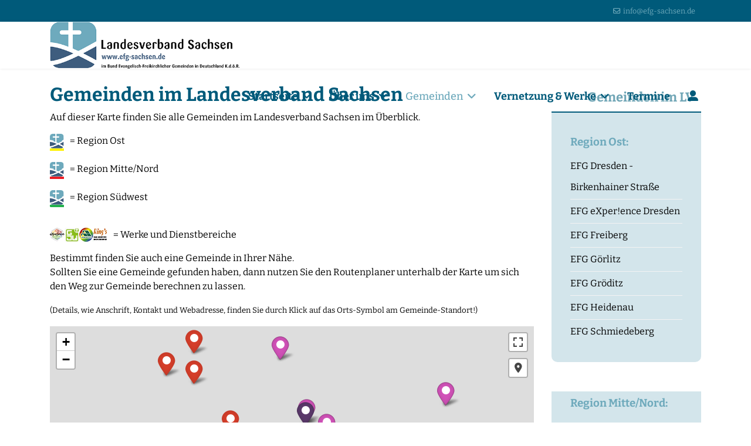

--- FILE ---
content_type: text/html; charset=utf-8
request_url: https://efg-sachsen.de/gemeinden
body_size: 16821
content:

<!doctype html>
<html lang="de-de" dir="ltr">
	<head>
		
		<meta name="viewport" content="width=device-width, initial-scale=1, shrink-to-fit=no">
		<meta charset="utf-8">
	<meta name="generator" content="Joomla! - Open Source Content Management">
	<title>Landesverband Sachsen – Gemeinden</title>
	<link href="/images/logo/logo.png" rel="icon" type="image/png">
	<link href="https://efg-sachsen.de/component/finder/search?format=opensearch&amp;Itemid=101" rel="search" title="OpenSearch Landesverband Sachsen" type="application/opensearchdescription+xml">
<link href="/media/com_phocamaps/css/phocamaps.css?01f5f5" rel="stylesheet">
	<link href="/media/vendor/awesomplete/css/awesomplete.css?1.1.7" rel="stylesheet">
	<link href="/media/vendor/joomla-custom-elements/css/joomla-alert.min.css?0.4.1" rel="stylesheet">
	<link href="/plugins/system/gdpr/assets/css/cookieconsent.min.css?01f5f5" rel="stylesheet">
	<link href="/plugins/system/gdpr/assets/css/cookieconsent.xtd.min.css?01f5f5" rel="stylesheet">
	<link href="/plugins/system/gdpr/assets/css/jquery.fancybox.min.css?01f5f5" rel="stylesheet">
	<link href="/media/com_phocamaps/js/leaflet/leaflet.css" rel="stylesheet">
	<link href="/media/com_phocamaps/js/leaflet-awesome/leaflet.awesome-markers.css" rel="stylesheet">
	<link href="/media/com_phocamaps/js/leaflet-fullscreen/leaflet.fullscreen.css" rel="stylesheet">
	<link href="/media/com_phocamaps/js/leaflet-control-locate/L.Control.Locate.css" rel="stylesheet">
	<link href="/media/com_phocamaps/js/leaflet-control-locate/font-awesome.min.css" rel="stylesheet">
	<link href="/media/com_phocamaps/js/leaflet-search/leaflet-search.css" rel="stylesheet">
	<link href="/media/plg_system_jcemediabox/css/jcemediabox.min.css?7d30aa8b30a57b85d658fcd54426884a" rel="stylesheet">
	<link href="/media/plg_system_jcepro/site/css/content.min.css?86aa0286b6232c4a5b58f892ce080277" rel="stylesheet">
	<link href="/templates/shaper_helixultimate/css/bootstrap.min.css" rel="stylesheet">
	<link href="/plugins/system/helixultimate/assets/css/system-j4.min.css" rel="stylesheet">
	<link href="/media/system/css/joomla-fontawesome.min.css?01f5f5" rel="stylesheet">
	<link href="/templates/shaper_helixultimate/css/template.css" rel="stylesheet">
	<link href="/templates/shaper_helixultimate/css/presets/default.css" rel="stylesheet">
	<style>div.cc-window.cc-floating{max-width:32em}@media(max-width: 639px){div.cc-window.cc-floating:not(.cc-center){max-width: none}}div.cc-window, span.cc-cookie-settings-toggler, span.cc-cookie-domains-toggler{font-size:16px}div.cc-revoke{font-size:16px}div.cc-settings-label,span.cc-cookie-settings-toggle{font-size:14px}div.cc-window.cc-banner{padding:1em 1.8em}div.cc-window.cc-floating{padding:2em 1.8em}input.cc-cookie-checkbox+span:before, input.cc-cookie-checkbox+span:after{border-radius:8px}div.cc-center,div.cc-floating,div.cc-checkbox-container,div.gdpr-fancybox-container div.fancybox-content,ul.cc-cookie-category-list li,fieldset.cc-service-list-title legend{border-radius:4px}div.cc-window a.cc-btn,span.cc-cookie-settings-toggle{border-radius:2px}</style>
	<style>a.cc-btn.cc-dismiss{display:none}</style>
	<style>label.gdpr_privacy_policy_consent_date{display:inline-block;margin:0 5px;font-size:12px;color:#6c757d;cursor:auto}</style>
	<style>h1{font-family: 'Arial', sans-serif;font-weight: 700;color: #005a7a;line-height: 1;text-decoration: none;}
</style>
	<style>h2{font-family: 'Arial', sans-serif;font-weight: 700;color: #005a7a;text-decoration: none;}
</style>
	<style>h3{font-family: 'Arial', sans-serif;text-decoration: none;}
</style>
	<style>h4{font-family: 'Arial', sans-serif;text-decoration: none;}
</style>
	<style>h5{font-family: 'Arial', sans-serif;text-decoration: none;}
</style>
	<style>h6{font-family: 'Arial', sans-serif;text-decoration: none;}
</style>
	<style>.logo-image {height:80px;}.logo-image-phone {height:80px;}</style>
	<style>@media(max-width: 992px) {.logo-image {height: 36px;}.logo-image-phone {height: 36px;}}</style>
	<style>@media(max-width: 576px) {.logo-image {height: 36px;}.logo-image-phone {height: 36px;}}</style>
	<style>#sp-main-body{ padding:0px;margin:25px 0px 0px 0px; }</style>
	<style>#sp-bottom{ padding:25px 0px 0px 0px; }</style>
	<style>#sp-footer{ margin:25px 0px 0px 0px; }</style>
<script src="/media/vendor/jquery/js/jquery.min.js?3.7.1"></script>
	<script src="/media/legacy/js/jquery-noconflict.min.js?504da4"></script>
	<script type="application/json" class="joomla-script-options new">{"data":{"breakpoints":{"tablet":991,"mobile":480},"header":{"stickyOffset":"100"}},"joomla.jtext":{"MOD_FINDER_SEARCH_VALUE":"Suche &hellip;","COM_FINDER_SEARCH_FORM_LIST_LABEL":"Search Results","JLIB_JS_AJAX_ERROR_OTHER":"Beim Abrufen von JSON-Daten wurde ein HTTP-Statuscode %s zurückgegeben.","JLIB_JS_AJAX_ERROR_PARSE":"Ein Parsing-Fehler trat bei der Verarbeitung der folgenden JSON-Daten auf:<br><code style='color:inherit;white-space:pre-wrap;padding:0;margin:0;border:0;background:inherit;'>%s<\/code>","ERROR":"Fehler","MESSAGE":"Nachricht","NOTICE":"Hinweis","WARNING":"Warnung","JCLOSE":"Schließen","JOK":"OK","JOPEN":"Öffnen"},"finder-search":{"url":"\/component\/finder\/?task=suggestions.suggest&format=json&tmpl=component&Itemid=101"},"system.paths":{"root":"","rootFull":"https:\/\/efg-sachsen.de\/","base":"","baseFull":"https:\/\/efg-sachsen.de\/"},"csrf.token":"29bc7fb7d40c9acd4d29b706415742c7"}</script>
	<script src="/media/system/js/core.min.js?a3d8f8"></script>
	<script src="/media/vendor/bootstrap/js/alert.min.js?5.3.8" type="module"></script>
	<script src="/media/vendor/bootstrap/js/button.min.js?5.3.8" type="module"></script>
	<script src="/media/vendor/bootstrap/js/carousel.min.js?5.3.8" type="module"></script>
	<script src="/media/vendor/bootstrap/js/collapse.min.js?5.3.8" type="module"></script>
	<script src="/media/vendor/bootstrap/js/dropdown.min.js?5.3.8" type="module"></script>
	<script src="/media/vendor/bootstrap/js/modal.min.js?5.3.8" type="module"></script>
	<script src="/media/vendor/bootstrap/js/offcanvas.min.js?5.3.8" type="module"></script>
	<script src="/media/vendor/bootstrap/js/popover.min.js?5.3.8" type="module"></script>
	<script src="/media/vendor/bootstrap/js/scrollspy.min.js?5.3.8" type="module"></script>
	<script src="/media/vendor/bootstrap/js/tab.min.js?5.3.8" type="module"></script>
	<script src="/media/vendor/bootstrap/js/toast.min.js?5.3.8" type="module"></script>
	<script src="/media/system/js/showon.min.js?e51227" type="module"></script>
	<script src="/media/vendor/awesomplete/js/awesomplete.min.js?1.1.7" defer></script>
	<script src="/media/com_finder/js/finder.min.js?755761" type="module"></script>
	<script src="/media/mod_menu/js/menu.min.js?01f5f5" type="module"></script>
	<script src="/media/system/js/messages.min.js?9a4811" type="module"></script>
	<script src="/plugins/system/gdpr/assets/js/jquery.fancybox.min.js?01f5f5" defer></script>
	<script src="/plugins/system/gdpr/assets/js/cookieconsent.min.js?01f5f5" defer></script>
	<script src="/plugins/system/gdpr/assets/js/init.js?01f5f5" defer></script>
	<script src="/media/com_phocamaps/js/leaflet/leaflet.js"></script>
	<script src="/media/com_phocamaps/js/leaflet-awesome/leaflet.awesome-markers.js"></script>
	<script src="/media/com_phocamaps/js/leaflet-fullscreen/Leaflet.fullscreen.js"></script>
	<script src="/media/com_phocamaps/js/leaflet-control-locate/L.Control.Locate.min.js"></script>
	<script src="/media/com_phocamaps/js/leaflet-omnivore/leaflet-omnivore.js"></script>
	<script src="/media/com_phocamaps/js/leaflet-search/leaflet-search.min.js"></script>
	<script src="/media/com_phocamaps/js/administrator/coordinates.js"></script>
	<script src="/media/plg_system_jcemediabox/js/jcemediabox.min.js?7d30aa8b30a57b85d658fcd54426884a"></script>
	<script src="/templates/shaper_helixultimate/js/main.js"></script>
	<script>var gdprConfigurationOptions = { complianceType: 'opt-out',
																			  cookieConsentLifetime: 180,
																			  cookieConsentSamesitePolicy: 'None',
																			  cookieConsentSecure: 0,
																			  cookieJoomlaSettings: 0,
																			  cookieConsentDomain: '',
																			  cookieConsentPath: '/',
																			  disableFirstReload: 1,
																	  		  blockJoomlaSessionCookie: 0,
																			  blockExternalCookiesDomains: 1,
																			  externalAdvancedBlockingModeCustomAttribute: '',
																			  allowedCookies: '',
																			  blockCookieDefine: 0,
																			  autoAcceptOnNextPage: 0,
																			  revokable: 1,
																			  lawByCountry: 0,
																			  checkboxLawByCountry: 1,
																			  blockPrivacyPolicy: 0,
																			  cacheGeolocationCountry: 0,
																			  countryAcceptReloadTimeout: 1000,
																			  usaCCPARegions: null,
																			  countryEnableReload: 1,
																			  customHasLawCountries: [""],
																			  dismissOnScroll: 10,
																			  dismissOnTimeout: 5,
																			  containerSelector: 'html',
																			  hideOnMobileDevices: 480,
																			  autoFloatingOnMobile: 1,
																			  autoFloatingOnMobileThreshold: 1024,
																			  autoRedirectOnDecline: 0,
																			  autoRedirectOnDeclineLink: '',
																			  showReloadMsg: 0,
																			  showReloadMsgText: 'Applying preferences and reloading the page...',
																			  showConsentID: 0,
																			  defaultClosedToolbar: 0,
																			  toolbarLayout: 'basic-close',
																			  toolbarTheme: 'block',
																			  toolbarButtonsTheme: 'allow_first',
																			  revocableToolbarTheme: 'basic',
																			  toolbarPosition: 'center',
																			  toolbarCenterTheme: 'extended',
																			  revokePosition: 'revoke-bottom',
																			  toolbarPositionmentType: 1,
																			  positionCenterSimpleBackdrop: 1,
																			  positionCenterBlurEffect: 0,
																			  positionCenterBlurEffectAlwaysFirstVisit: 0,
																			  preventPageScrolling: 1,
																			  popupEffect: 'flip',
																			  popupBackground: '#eaeaea',
																			  popupText: '#005a7a',
																			  popupLink: '#005a7a',
																			  buttonBackground: '#19a319',
																			  buttonBorder: '#005a7a',
																			  buttonText: '#ffffff',
																			  highlightOpacity: '100',
																			  highlightBackground: '#6faabc',
																			  highlightBorder: '#005a7a',
																			  highlightText: '#ffffff',
																			  highlightDismissBackground: '#6faabc',
																		  	  highlightDismissBorder: '#005a7a',
																		 	  highlightDismissText: '#000000',
																			  autocenterRevokableButton: 0,
																			  hideRevokableButton: 0,
																			  hideRevokableButtonOnscroll: 0,
																			  customRevokableButton: 0,
																			  customRevokableButtonAction: 2,
																			  headerText: '<p>Auf dieser Seite werden Cookies benutzt</p>',
																			  messageText: '<img src=\"/images/logo/logo.png\" alt=\"logo\" width=\"232\" height=\"60\" style=\"margin-bottom: 10px;\" />   Wir nutzen auf unserer Website Cookies und externe Inhalte.   <br /><br />   Wenn Sie unter 16 Jahre alt sind und Ihre Zustimmung zu freiwilligen Diensten geben möchten, müssen Sie Ihre Erziehungsberechtigten um Erlaubnis bitten. Wir verwenden Cookies und andere Technologien auf unserer Website.   <br /><br />   Personenbezogene Daten können verarbeitet werden (z. B. IP-Adressen), z. B. für personalisierte Anzeigen und Inhalte oder Anzeigen- und Inhaltsmessung. Weitere Informationen über die Verwendung Ihrer Daten finden Sie in unserer Datenschutzerklärung. Sie können Ihre Auswahl jederzeit unter Einstellungen widerrufen oder anpassen.   <br class=\"_brlbs-paragraph _brlbs-text-description\" />',
																			  denyMessageEnabled: 1, 
																			  denyMessage: 'Okay, du möchtest keine Cookies!   Hinweis:   Ohne Kekse (Cookies) kannst du die Anmeldefunktion nicht nutzen.   Bitte akzeptiere die esentielen Cookies die wir für die Anmeldefunktion benötigen.   Dann kommst du auch in den vollen Genuss der Webseite.   Es kann seine, dass einige Inhalte der Webseite nicht richtig funktionieren. Sie können ihre Datenschutzeinstellungen jederzeit über die Datenschutz-Einstellungen am Bildschirmrand ändern.   &nbsp;',
																			  placeholderBlockedResources: 1, 
																			  placeholderBlockedResourcesAction: 'acceptall',
																	  		  placeholderBlockedResourcesText: 'Um diesen Inhalt zu sehen, müssen Sie Cookies akzeptieren und die Seite neu laden. Dazu bitte auf dieses Feld klicken.',
																			  placeholderIndividualBlockedResourcesText: 'Um Inhalte von {domain} zu sehen, müssen Sie Cookies akzeptieren und die Seite neu laden. Dazu bitte auf dieses Feld klicken.',
																			  placeholderIndividualBlockedResourcesAction: 1,
																			  placeholderOnpageUnlock: 1,
																			  scriptsOnpageUnlock: 1,
																			  autoDetectYoutubePoster: 0,
																			  autoDetectYoutubePosterApikey: 'AIzaSyAV_WIyYrUkFV1H8OKFYG8wIK8wVH9c82U',
																			  dismissText: 'Schliessen',
																			  allowText: 'Nur notwendige Cookies erlauben',
																			  denyText: 'Cookies Ablehnen',
																			  cookiePolicyLinkText: 'Impressum',
																			  cookiePolicyLink: '/impressum',
																			  cookiePolicyRevocableTabText: 'Datenschutz Einstellungen',
																			  cookiePolicyRevocableTabIcon: 'text',
																			  cookiePolicyRevocableTabIconCustom: '',
																			  privacyPolicyLinkText: 'Datenschutzerklärung',
																			  privacyPolicyLink: '/datenschutzerklaerung',
																			  googleCMPTemplate: 0,
																			  enableGdprBulkConsent: 0,
																			  displayBulkConsentDomains: 0,
																			  bulkConsentDomains: [""],
																			  enableCustomScriptExecGeneric: 0,
																			  customScriptExecGeneric: '',
																			  categoriesCheckboxTemplate: 'cc-checkboxes-filled',
																			  toggleCookieSettings: 0,
																			  toggleCookieSettingsLinkedView: 0,
																			  toggleCookieSettingsButtonsArea: 0,
 																			  toggleCookieSettingsLinkedViewSefLink: '/component/gdpr/',
																	  		  toggleCookieSettingsText: '<span class="cc-cookie-settings-toggle">Settings <span class="cc-cookie-settings-toggler">&#x25EE</span></span>',
																			  toggleCookieSettingsButtonBackground: '#ffffff',
																			  toggleCookieSettingsButtonBorder: '#6faabc',
																			  toggleCookieSettingsButtonText: '#ffffff',
																			  showLinks: 1,
																			  blankLinks: '_blank',
																			  autoOpenPrivacyPolicy: 0,
																			  openAlwaysDeclined: 0,
																			  cookieSettingsLabel: 'Datenschutzeinstellungen:',
															  				  cookieSettingsDesc: 'Choose which kind of cookies you want to disable by clicking on the checkboxes. Click on a category name for more informations about used cookies.',
																			  cookieCategory1Enable: 1,
																			  cookieCategory1Name: 'Notwendig',
																			  cookieCategory1Locked: 0,
																			  cookieCategory2Enable: 1,
																			  cookieCategory2Name: 'Externe Medien',
																			  cookieCategory2Locked: 0,
																			  cookieCategory3Enable: 0,
																			  cookieCategory3Name: 'Statistics',
																			  cookieCategory3Locked: 0,
																			  cookieCategory4Enable: 0,
																			  cookieCategory4Name: 'Marketing',
																			  cookieCategory4Locked: 0,
																			  cookieCategoriesDescriptions: {categoryReadMore: 'Weitere Einstellungen',cat1:'<p>Notwendige Cookies werden für grundlegende Funktionen der Website benötigt.</p>',cat2:'<p>Externe Inhalte werden standardmäßig blockiert. Wenn Cookies von externen Medien akzeptiert werden, bedarf der Zugriff auf diese Inhalte keiner manuellen Zustimmung mehr.</p>',cat3:'<p>Statistic cookies help website owners to understand how visitors interact with websites by collecting and reporting information anonymously.</p>',cat4:'<p>Marketing cookies are used to track visitors across websites. The intention is to display ads that are relevant and engaging for the individual user and thereby more valuable for publishers and third party advertisers.</p>'},
																			  alwaysReloadAfterCategoriesChange: 0,
																			  preserveLockedCategories: 0,
																			  declineButtonBehavior: 'hard',
																			  blockCheckedCategoriesByDefault: 0,
																			  reloadOnfirstDeclineall: 0,
																			  trackExistingCheckboxSelectors: '',
															  		  		  trackExistingCheckboxConsentLogsFormfields: 'name,email,subject,message',
																			  allowallShowbutton: 1,
																			  allowallText: 'Alle Cookies akzeptieren',
																			  allowallButtonBackground: '#6faabc',
																			  allowallButtonBorder: '#005a7a',
																			  allowallButtonText: '#ffffff',
																			  allowallButtonTimingAjax: 'slow',
																			  includeAcceptButton: 0,
																			  includeDenyButton: 0,
																			  trackConsentDate: 0,
																			  execCustomScriptsOnce: 1,
																			  optoutIndividualResources: 1,
																			  blockIndividualResourcesServerside: 1,
																			  disableSwitchersOptoutCategory: 1,
																			  autoAcceptCategories: 0,
																			  allowallIndividualResources: 1,
																			  blockLocalStorage: 1,
																			  blockSessionStorage: 1,
																			  externalAdvancedBlockingModeTags: 'iframe,script,img,source,link',
																			  enableCustomScriptExecCategory1: 0,
																			  customScriptExecCategory1: '',
																			  enableCustomScriptExecCategory2: 0,
																			  customScriptExecCategory2: '',
																			  enableCustomScriptExecCategory3: 0,
																			  customScriptExecCategory3: '',
																			  enableCustomScriptExecCategory4: 0,
																			  customScriptExecCategory4: '',
																			  enableCustomDeclineScriptExecCategory1: 0,
																			  customScriptDeclineExecCategory1: '',
																			  enableCustomDeclineScriptExecCategory2: 0,
																			  customScriptDeclineExecCategory2: '',
																			  enableCustomDeclineScriptExecCategory3: 0,
																			  customScriptDeclineExecCategory3: '',
																			  enableCustomDeclineScriptExecCategory4: 0,
																			  customScriptDeclineExecCategory4: '',
																			  enableCMPPreferences: 0,
																			  enableGTMEventsPreferences: 0,
																			  enableCMPStatistics: 0,
																			  enableGTMEventsStatistics: 0,
																			  enableCMPAds: 0,
																			  enableUETAds: 0,
																			  enableGTMEventsAds: 0,
																			  enableClarityAnalytics: 0,
                                                                              enableClarityAds: 0,
																			  debugMode: 0
																		};var gdpr_ajax_livesite='https://efg-sachsen.de/';var gdpr_enable_log_cookie_consent=1;</script>
	<script>var gdprUseCookieCategories=1;var gdpr_ajaxendpoint_cookie_category_desc='https://efg-sachsen.de/index.php?option=com_gdpr&task=user.getCookieCategoryDescription&format=raw';</script>
	<script>var gdprCookieCategoryDisabled2=1;</script>
	<script>var gdprCookieCategoryDisabled3=1;</script>
	<script>var gdprCookieCategoryDisabled4=1;</script>
	<script>var gdprJSessCook='7ab4b4e373b51ecd47d9ded53db2562b';var gdprJSessVal='7962c9d0f09edea166729fc2b7f0c324';var gdprJAdminSessCook='25a69c64ea92c7f4046a49360a48d758';var gdprPropagateCategoriesSession=1;var gdprAlwaysPropagateCategoriesSession=1;var gdprAlwaysCheckCategoriesSession=0;</script>
	<script>var gdprFancyboxWidth=800;var gdprFancyboxHeight=700;var gdprCloseText='Schließen';</script>
	<script>var gdprUseFancyboxLinks=1;</script>
	<script>jQuery(document).ready(function() {
var mapphocaMap6978a4e487d38 = L.map("phocaMap6978a4e487d38", {zoomControl: false,}).setView([50.992671, 13.553583], 8);
new L.Control.Zoom({ zoomInTitle: 'Zoom=Größer', zoomOutTitle: 'Zoom=Kleiner' }).addTo(mapphocaMap6978a4e487d38);
L.tileLayer('https://{s}.tile.openstreetmap.de/tiles/osmde/{z}/{x}/{y}.png', {
	maxZoom: 18,
	attribution: '&copy; <a href="https://0098b4e398bee5eda73edb4b19b347fd-gdprlock/copyright" target="_blank">OpenStreetMap</a>'
}).addTo(mapphocaMap6978a4e487d38);
var marker6978a4e487d38m462 = L.marker([50.754883, 12.631185200000004])
.addTo(mapphocaMap6978a4e487d38);
;
marker6978a4e487d38m462.bindPopup('<div class="pmMarkerTitle">EFG Lichtenstein</div><div><p>Am Grünen Winkel 6<br />09350 Lichtenstein<br />Tel.: 037204/929047<br />Telefon: +49 1522 7726746<br /> Mail:&nbsp; <a href=\"mailto:gemeindeleiter&#64;efg-lichtenstein.de\">gemeindeleiter&#64;efg-lichtenstein.de</a><br />Web: <a href=\"http://www.efg-lichtenstein.de\">www.efg-lichtenstein.de</a></p></div>');
var icon6978a4e487d38m462 = new L.AwesomeMarkers.icon({
   icon: "circle",
   markerColor: "red",
   iconColor: "#ffffff",
   prefix: "fa",
   spin: 0,
   extraClasses: "",
})
 marker6978a4e487d38m462.setIcon(icon6978a4e487d38m462);
var marker6978a4e487d38m464 = L.marker([51.4570593, 12.633949700000016])
.addTo(mapphocaMap6978a4e487d38);
;
marker6978a4e487d38m464.bindPopup('<div class="pmMarkerTitle">EFG Eilenburg</div><div><p><strong>Postadresse:</strong><br /> Bahnhofstr. 3<br />04838 Eilenburg<br /><br /><strong>Friedenskirche Eilenburg</strong><br />Schreckerstr. 35<br />04838 Eilenburg<br />Web: <a href=\"http://friedenskirche-eilenburg.de/\">http://friedenskirche-eilenburg.de/</a><br /><br /><strong>Joachim Koppatz (Gemeindeleitung)</strong>:<br />Tel.: 03423/753387<br />Fax: 03423/753387<br />E-Mail: <a href=\"mailto:joachim.koppatz&#64;online.de\">joachim.koppatz&#64;online.de</a></p></div>');
var icon6978a4e487d38m464 = new L.AwesomeMarkers.icon({
   icon: "circle",
   markerColor: "red",
   iconColor: "#ffffff",
   prefix: "fa",
   spin: 0,
   extraClasses: "",
})
 marker6978a4e487d38m464.setIcon(icon6978a4e487d38m464);
var marker6978a4e487d38m465 = L.marker([50.82394, 12.535959999999932])
.addTo(mapphocaMap6978a4e487d38);
;
marker6978a4e487d38m465.bindPopup('<div class="pmMarkerTitle">EFG Glauchau</div><div><p>Mauerstraße 17<br />08371 Glauchau<br />Tel.: 03763/3280<br />Mail: <a href=\"mailto:info&#64;baptisten-glauchau.de\">info&#64;baptisten-glauchau.de</a> <br />Web: <a href=\"http://www.baptisten-glauchau.de\" target=\"_blank\" rel=\"noopener\">www.baptisten-glauchau.de</a></p></div>');
var icon6978a4e487d38m465 = new L.AwesomeMarkers.icon({
   icon: "circle",
   markerColor: "red",
   iconColor: "#ffffff",
   prefix: "fa",
   spin: 0,
   extraClasses: "",
})
 marker6978a4e487d38m465.setIcon(icon6978a4e487d38m465);
var marker6978a4e487d38m466 = L.marker([50.84697, 12.471940000000018])
.addTo(mapphocaMap6978a4e487d38);
;
marker6978a4e487d38m466.bindPopup('<div class="pmMarkerTitle">EFG Meerane</div><div><p>Chemnitzer Straße 28<br />08393 Meerane<br />Tel.: 03763/3280<br />Mail: <a href=\"mailto:info&#64;baptisten-glauchau.de\">info&#64;baptisten-glauchau.de</a> <br />Web: <a href=\"http://www.baptisten-glauchau.de\" target=\"_blank\" rel=\"noopener\">www.baptisten-glauchau.de</a></p></div>');
var icon6978a4e487d38m466 = new L.AwesomeMarkers.icon({
   icon: "circle",
   markerColor: "red",
   iconColor: "#ffffff",
   prefix: "fa",
   spin: 0,
   extraClasses: "",
})
 marker6978a4e487d38m466.setIcon(icon6978a4e487d38m466);
var marker6978a4e487d38m467 = L.marker([50.98755999999999, 12.97708])
.addTo(mapphocaMap6978a4e487d38);
;
marker6978a4e487d38m467.bindPopup('<div class="pmMarkerTitle">EFG Mittweida</div><div><p>Tzschirnerplatz 9a<br />09648 Mittweida<br />Tel.: 03727/612217<br />Mail: <a href=\"mailto:info&#64;efg-mittweida.de\" class=\"mail\">info(at)efg-mittweida.de</a><br />Web: <a href=\"http://www.freikirche.mw/\" target=\"_blank\" rel=\"noopener\" class=\"external-link-new-window\" title=\"Homepage der Gemeinde\">www.freikirche.mw</a></p></div>');
var icon6978a4e487d38m467 = new L.AwesomeMarkers.icon({
   icon: "circle",
   markerColor: "red",
   iconColor: "#ffffff",
   prefix: "fa",
   spin: 0,
   extraClasses: "",
})
 marker6978a4e487d38m467.setIcon(icon6978a4e487d38m467);
var marker6978a4e487d38m468 = L.marker([50.5320967, 12.413161599999967])
.addTo(mapphocaMap6978a4e487d38);
;
marker6978a4e487d38m468.bindPopup('<div class="pmMarkerTitle">EFG Rodewisch</div><div><p>Burgstr. 4<br />08228 Rodewisch<br />Tel.: 037468 769644<br />Mail: <a href=\"http://efg-rodewisch.de/index.php?id=32\">http://efg-rodewisch.de/index.php?id=32</a><br />Web: <a href=\"http://efg-rodewisch.de/\" target=\"_blank\" rel=\"noopener noreferrer\">http://efg-rodewisch.de/</a></p></div>');
var icon6978a4e487d38m468 = new L.AwesomeMarkers.icon({
   icon: "circle",
   markerColor: "green",
   iconColor: "#ffffff",
   prefix: "fa",
   spin: 0,
   extraClasses: "",
})
 marker6978a4e487d38m468.setIcon(icon6978a4e487d38m468);
var marker6978a4e487d38m469 = L.marker([50.72347, 12.371409999999969])
.addTo(mapphocaMap6978a4e487d38);
;
marker6978a4e487d38m469.bindPopup('<div class="pmMarkerTitle">EFG Werdau-Leubnitz</div><div><p>Karl-Marx-Straße 2<br />08412 Werdau, OT Leubnitz<br />Tel.: 0375 / 289 65 37<br />Mail: <a href=\"mailto:pastor.d.papp&#64;googlemail.com\">pastor.d.papp&#64;googlemail.com</a> <br />Web: <a href=\"http://www.baptisten-werdau.de\" target=\"_blank\" rel=\"noopener\">www.baptisten-werdau.de</a></p></div>');
var icon6978a4e487d38m469 = new L.AwesomeMarkers.icon({
   icon: "circle",
   markerColor: "red",
   iconColor: "#ffffff",
   prefix: "fa",
   spin: 0,
   extraClasses: "",
})
 marker6978a4e487d38m469.setIcon(icon6978a4e487d38m469);
var marker6978a4e487d38m470 = L.marker([50.6714491, 12.509976400000028])
.addTo(mapphocaMap6978a4e487d38);
;
marker6978a4e487d38m470.bindPopup('<div class="pmMarkerTitle">EFG Wilkau-Haßlau, Elim-Gemeinde</div><div><p>Cainsdorfer Straße 28<br /> 08112 Wilkau-Haßlau <br /> Tel.: 0375/6067063<br />Mail: <a href=\"mailto:elim.wilkau&#64;gmx.de\">elim.wilkau&#64;gmx.de</a>&nbsp; <br />Web: <a href=\"https://elim-wilkau.de\">https://elim-wilkau.de</a></p></div>');
var icon6978a4e487d38m470 = new L.AwesomeMarkers.icon({
   icon: "circle",
   markerColor: "green",
   iconColor: "#ffffff",
   prefix: "fa",
   spin: 0,
   extraClasses: "",
})
 marker6978a4e487d38m470.setIcon(icon6978a4e487d38m470);
var marker6978a4e487d38m471 = L.marker([50.6895834, 12.474461900000051])
.addTo(mapphocaMap6978a4e487d38);
;
marker6978a4e487d38m471.bindPopup('<div class="pmMarkerTitle">EFG Zwickau-Planitz</div><div><p>Schlossparkstr. 34a<br />08062 Zwickau<br />Tel.: 0375/789621<br />Fax: 0375/7883854<br />Mail:&nbsp;<a href=\"mailto:gemeindeleiter&#64;baptisten-zwickau.de\">gemeindeleiter&#64;baptisten-zwickau.de</a><br />Web: <a href=\"https://www.baptisten-zwickau.de/\">https://www.baptisten-zwickau.de/</a></p></div>');
var icon6978a4e487d38m471 = new L.AwesomeMarkers.icon({
   icon: "circle",
   markerColor: "red",
   iconColor: "#ffffff",
   prefix: "fa",
   spin: 0,
   extraClasses: "",
})
 marker6978a4e487d38m471.setIcon(icon6978a4e487d38m471);
var marker6978a4e487d38m473 = L.marker([50.66345, 12.670870000000036])
.addTo(mapphocaMap6978a4e487d38);
;
marker6978a4e487d38m473.bindPopup('<div class="pmMarkerTitle">EFG Hartenstein</div><div><p>Siedlung 80<br />08118 Hartenstein</p><p>Telefon über:<br />Tobias Adner: 0151/28855219<br />Heiko Dreher: 01520/7721224<br />Micha Schreyer: 037603 / 55256<br />Marc Hieber: 0176 / 93232534<br />Daniel Sorger: 0172/5267098<br />Mail: <a href=\"mailto:info&#64;elim-hartenstein.de\">info&#64;elim-hartenstein.de</a><br />Web: <a href=\"http://www.elim-hartenstein.de\" target=\"_blank\" rel=\"noopener\">www.elim-hartenstein.de</a></p></div>');
var icon6978a4e487d38m473 = new L.AwesomeMarkers.icon({
   icon: "circle",
   markerColor: "green",
   iconColor: "#ffffff",
   prefix: "fa",
   spin: 0,
   extraClasses: "",
})
 marker6978a4e487d38m473.setIcon(icon6978a4e487d38m473);
var marker6978a4e487d38m474 = L.marker([50.85552, 12.74490000000003])
.addTo(mapphocaMap6978a4e487d38);
;
marker6978a4e487d38m474.bindPopup('<div class="pmMarkerTitle">EFG Limbach-Oberfrohna</div><div><p>Waldenburger Straße 5a<br />09212 Limbach-Oberfrohna<br />Tel.: 03722/88022<br />Mail: <a>info&#64;efg-limbach.de</a><br />Web: <a href=\"http://www.efg-limbach.de\" target=\"_blank\" rel=\"noopener\">www.efg-limbach.de</a></p></div>');
var icon6978a4e487d38m474 = new L.AwesomeMarkers.icon({
   icon: "circle",
   markerColor: "red",
   iconColor: "#ffffff",
   prefix: "fa",
   spin: 0,
   extraClasses: "",
})
 marker6978a4e487d38m474.setIcon(icon6978a4e487d38m474);
var marker6978a4e487d38m477 = L.marker([50.55889999999999, 12.736139999999978])
.addTo(mapphocaMap6978a4e487d38);
;
marker6978a4e487d38m477.bindPopup('<div class="pmMarkerTitle">EFG Lauter</div><div><p>Antonsthaler Straße 2<br />08312 Lauter<br />Tel.: 03771 / 723215<br />Mail: <a href=\"mailto:efgal&#64;t-online.de\">efgal&#64;t-online.de</a> <br /><a href=\"http://www.efg-aue-lauter.de\" target=\"_blank\" rel=\"noopener\">www.efg-aue-lauter.de</a></p></div>');
var icon6978a4e487d38m477 = new L.AwesomeMarkers.icon({
   icon: "circle",
   markerColor: "green",
   iconColor: "#ffffff",
   prefix: "fa",
   spin: 0,
   extraClasses: "",
})
 marker6978a4e487d38m477.setIcon(icon6978a4e487d38m477);
var marker6978a4e487d38m478 = L.marker([50.72656, 12.701469999999972])
.addTo(mapphocaMap6978a4e487d38);
;
marker6978a4e487d38m478.bindPopup('<div class="pmMarkerTitle">EFG Oelsnitz / Erzg.</div><div><p>Bahnhofstraße 24<br />09376 Oelsnitz/Erzgeb.<br />Tel.: 037298/2165<br />Mail: <a href=\"mailto:admin&#64;baptisten-oelsnitz.de\">admin&#64;baptisten-oelsnitz.de</a>&nbsp; <br /><a href=\"http://www.baptisten-oelsnitz.de\" target=\"_blank\" rel=\"noopener\">www.baptisten-oelsnitz.de</a></p></div>');
var icon6978a4e487d38m478 = new L.AwesomeMarkers.icon({
   icon: "circle",
   markerColor: "green",
   iconColor: "#ffffff",
   prefix: "fa",
   spin: 0,
   extraClasses: "",
})
 marker6978a4e487d38m478.setIcon(icon6978a4e487d38m478);
var marker6978a4e487d38m479 = L.marker([50.4991733, 12.14027759999999])
.addTo(mapphocaMap6978a4e487d38);
;
marker6978a4e487d38m479.bindPopup('<div class="pmMarkerTitle">EFG Plauen</div><div><p>Eugen-Fritsch-Str. 15<br />08523 Plauen<br />Tel.: 03741/223895<br />Mail: <a href=\"mailto:info&#64;baptisten-plauen.de\">info&#64;baptisten-plauen.de</a><br />Web: <a href=\"http://www.baptisten-plauen.de\" target=\"_blank\" rel=\"noopener\">www.baptisten-plauen.de</a></p></div>');
var icon6978a4e487d38m479 = new L.AwesomeMarkers.icon({
   icon: "circle",
   markerColor: "green",
   iconColor: "#ffffff",
   prefix: "fa",
   spin: 0,
   extraClasses: "",
})
 marker6978a4e487d38m479.setIcon(icon6978a4e487d38m479);
var marker6978a4e487d38m480 = L.marker([50.590083, 12.641390999999999])
.addTo(mapphocaMap6978a4e487d38);
;
marker6978a4e487d38m480.bindPopup('<div class="pmMarkerTitle">EFG Schneeberg</div><div><p>Neustädtler Straße 21<br />08289 Schneeberg<br />Tel.: 03772/395596<br />Fax: 03772/395597<br />Mail: <a href=\"mailto:info&#64;efg-schneeberg.de\">info&#64;efg-schneeberg.de</a> <br />Web: <a href=\"http://www.EFG-Schneeberg.de\" target=\"_blank\" rel=\"noopener\">www.EFG-Schneeberg.de</a></p></div>');
var icon6978a4e487d38m480 = new L.AwesomeMarkers.icon({
   icon: "circle",
   markerColor: "green",
   iconColor: "#ffffff",
   prefix: "fa",
   spin: 0,
   extraClasses: "",
})
 marker6978a4e487d38m480.setIcon(icon6978a4e487d38m480);
var marker6978a4e487d38m481 = L.marker([50.50113, 12.649519999999939])
.addTo(mapphocaMap6978a4e487d38);
;
marker6978a4e487d38m481.bindPopup('<div class="pmMarkerTitle">EFG Sosa</div><div><p>Hauptstr. 60<br />08326 Sosa<br />Tel.:037752/8164<br />Mail: <a href=\"mailto:info&#64;efg-sosa.de\">info&#64;efg-sosa.de</a> <br />Web: <a href=\"http://www.efg-sosa.de\" target=\"_blank\" rel=\"noopener\">www.efg-sosa.de</a></p></div>');
var icon6978a4e487d38m481 = new L.AwesomeMarkers.icon({
   icon: "circle",
   markerColor: "green",
   iconColor: "#ffffff",
   prefix: "fa",
   spin: 0,
   extraClasses: "",
})
 marker6978a4e487d38m481.setIcon(icon6978a4e487d38m481);
var marker6978a4e487d38m482 = L.marker([50.70752011969739, 12.77699602380369])
.addTo(mapphocaMap6978a4e487d38);
;
marker6978a4e487d38m482.bindPopup('<div class="pmMarkerTitle">EFG Stollberg (Kapelle am Park)</div><div><p>Herrenstraße 14<br />09366 Stollberg<br />Tel.: 037296/927071<br />Fax: 037296/927073<br />Mail: <a href=\"mailto:info&#64;baptisten-stollberg.de\">info&#64;baptisten-stollberg.de</a> <br />Web: <a href=\"http://www.baptisten-stollberg.de\" target=\"_blank\" rel=\"noopener\">www.baptisten-stollberg.de</a></p></div>');
var icon6978a4e487d38m482 = new L.AwesomeMarkers.icon({
   icon: "circle",
   markerColor: "green",
   iconColor: "#ffffff",
   prefix: "fa",
   spin: 0,
   extraClasses: "",
})
 marker6978a4e487d38m482.setIcon(icon6978a4e487d38m482);
var marker6978a4e487d38m483 = L.marker([50.7025258, 12.84852479999995])
.addTo(mapphocaMap6978a4e487d38);
;
marker6978a4e487d38m483.bindPopup('<div class="pmMarkerTitle">EFG Thalheim</div><div><p>Schulstr. 6<br />09380 Thalheim<br />Tel.: 03721/86330<br />Fax: 03721/86332<br />Mail: <a href=\"http://www.efg-thalheim.de/index.php/efg-kontakte/12-contacts/2-hagen-dammann\" target=\"_blank\" rel=\"noopener\">Mail senden</a><br />Web: <a href=\"http://efg-thalheim.de\" target=\"_blank\" rel=\"noopener\">www.efg-thalheim.de </a></p></div>');
var icon6978a4e487d38m483 = new L.AwesomeMarkers.icon({
   icon: "circle",
   markerColor: "green",
   iconColor: "#ffffff",
   prefix: "fa",
   spin: 0,
   extraClasses: "",
})
 marker6978a4e487d38m483.setIcon(icon6978a4e487d38m483);
var marker6978a4e487d38m493 = L.marker([50.96523, 13.876960000000054])
.addTo(mapphocaMap6978a4e487d38);
;
marker6978a4e487d38m493.bindPopup('<div class="pmMarkerTitle">EFG Heidenau</div><div><p>Waldstraße 16<br />01809 Heidenau<br />Tel.: 03529 511 508<br />Mail: <a href=\"mailto:GL&#64;baptisten-heidenau.de\">GL&#64;baptisten-heidenau.de</a><br />Web: <a href=\"http://www.baptisten-heidenau.de\" target=\"_blank\" rel=\"noopener\">www.baptisten-heidenau.de</a></p></div>');
var icon6978a4e487d38m493 = new L.AwesomeMarkers.icon({
   icon: "circle",
   markerColor: "purple",
   iconColor: "#ffffff",
   prefix: "fa",
   spin: 0,
   extraClasses: "",
})
 marker6978a4e487d38m493.setIcon(icon6978a4e487d38m493);
var marker6978a4e487d38m494 = L.marker([50.91245, 13.331660000000056])
.addTo(mapphocaMap6978a4e487d38);
;
marker6978a4e487d38m494.bindPopup('<div class="pmMarkerTitle">EFG Freiberg</div><div><p>Chemnitzer Str. 41<br />09599 Freiberg<br />Tel.: Frau Ute Beckert 03731/798061<br />&nbsp;&nbsp;&nbsp;&nbsp;&nbsp;&nbsp; Herrn Patrick Oettel 03731/1630647<br />&nbsp;&nbsp;&nbsp;&nbsp;&nbsp;&nbsp; Pastor Thomas Wenk 03727 / 612217<br />Mail: <a href=\"mailto:info&#64;freiberg-baptisten.de\">info&#64;freiberg-baptisten.de</a> / <a href=\"mailto:pastor&#64;freiberg-baptisten.de\">pastor&#64;freiberg-baptisten.de</a>&nbsp; <br />Web: <a href=\"http://www.freiberg-baptisten.de\">www.freiberg-baptisten.de</a></p></div>');
var icon6978a4e487d38m494 = new L.AwesomeMarkers.icon({
   icon: "circle",
   markerColor: "purple",
   iconColor: "#ffffff",
   prefix: "fa",
   spin: 0,
   extraClasses: "",
})
 marker6978a4e487d38m494.setIcon(icon6978a4e487d38m494);
var marker6978a4e487d38m495 = L.marker([51.0527408, 13.690041000000065])
.addTo(mapphocaMap6978a4e487d38);
;
marker6978a4e487d38m495.bindPopup('<div class="pmMarkerTitle">EFG Dresden - Birkenhainer Straße</div><div><p>Birkenhainer Straße 5<br />01157 Dresden<br />Tel.: (0351) 413 57 22<br />Mail: <a href=\"mailto:kontakt&#64;baptisten-dresden.de\">kontakt&#64;baptisten-dresden.de</a><br />Web: <a href=\"http://www.baptisten-dresden.de\" target=\"_blank\" rel=\"noopener\">www.baptisten-dresden.de</a></p></div>');
var icon6978a4e487d38m495 = new L.AwesomeMarkers.icon({
   icon: "circle",
   markerColor: "purple",
   iconColor: "#ffffff",
   prefix: "fa",
   spin: 0,
   extraClasses: "",
})
 marker6978a4e487d38m495.setIcon(icon6978a4e487d38m495);
var marker6978a4e487d38m496 = L.marker([50.83815999999999, 13.673400000000015])
.addTo(mapphocaMap6978a4e487d38);
;
marker6978a4e487d38m496.bindPopup('<div class="pmMarkerTitle">Martin-Luther-King-Haus</div><div><p><span style=\"font-size: medium;\"><strong>Martin-Luther-King-Haus<br />Tagungs- und Freizeitenheim<br />Familienferienstätte e.V.</strong></span></p><p>Schmiedeberg<br />Lutherplatz 24<br />01744 Dippoldiswalde<br /><strong>Telefon:</strong>&nbsp; +49 3 50 52/21-00<br /><strong>Telefax:</strong> &nbsp; +49 3 50 52/21-017<br /><strong>Mail:</strong> <a href=\"mailto:info&#64;mlkh.de\">info&#64;mlkh.de</a><br /><strong>Web:</strong> <a href=\"https://mlkh.info/\" target=\"_blank\" rel=\"noopener\">https://mlkh.info/</a></p></div>');
var icon6978a4e487d38m496 = new L.AwesomeMarkers.icon({
   icon: "circle",
   markerColor: "purple",
   iconColor: "#ffffff",
   prefix: "fa",
   spin: 0,
   extraClasses: "",
})
 marker6978a4e487d38m496.setIcon(icon6978a4e487d38m496);
var marker6978a4e487d38m497 = L.marker([50.83734, 13.674020000000041])
.addTo(mapphocaMap6978a4e487d38);
;
marker6978a4e487d38m497.bindPopup('<div class="pmMarkerTitle">EFG Schmiedeberg</div><div><p>Lutherplatz 23<br />OT Schmiedeberg<br />01744 Dippldiswalde<br />Tel.: 035052/25020<br />Fax: 035052/266657<br />Mail: <a href=\"mailto:info&#64;baptisten-schmiedeberg.de\">info&#64;baptisten-schmiedeberg.de</a><br />Web: <a href=\"http://www.baptisten-schmiedeberg.de\" target=\"_blank\" rel=\"noopener\">www.baptisten-schmiedeberg.de</a></p></div>');
var icon6978a4e487d38m497 = new L.AwesomeMarkers.icon({
   icon: "circle",
   markerColor: "purple",
   iconColor: "#ffffff",
   prefix: "fa",
   spin: 0,
   extraClasses: "",
})
 marker6978a4e487d38m497.setIcon(icon6978a4e487d38m497);
var marker6978a4e487d38m498 = L.marker([51.4206, 13.439229999999952])
.addTo(mapphocaMap6978a4e487d38);
;
marker6978a4e487d38m498.bindPopup('<div class="pmMarkerTitle">EFG Gröditz</div><div><p>Lindenweg 11<br />01609 Gröditz<br />Tel.: 035263 60582<br />Mail: <a href=\"mailto:fam.a.gottschling&#64;freenet.de\">fam.a.gottschling&#64;freenet.de</a><br />Web: <a href=\"http://www.efg-gröditz.de\" target=\"_blank\" rel=\"noopener\">www.efg-gröditz.de</a></p></div>');
var icon6978a4e487d38m498 = new L.AwesomeMarkers.icon({
   icon: "circle",
   markerColor: "purple",
   iconColor: "#ffffff",
   prefix: "fa",
   spin: 0,
   extraClasses: "",
})
 marker6978a4e487d38m498.setIcon(icon6978a4e487d38m498);
var marker6978a4e487d38m499 = L.marker([51.1515, 14.99027000000001])
.addTo(mapphocaMap6978a4e487d38);
;
marker6978a4e487d38m499.bindPopup('<div class="pmMarkerTitle">EFG Görlitz</div><div><p>Bismarckstr. 15<br />02826 Görlitz<br />Tel.: 03581/401652<br />Fax: 03581/765432<br />Mail: <a href=\"mailto:info&#64;baptisten-goerlitz.de\">info&#64;baptisten-goerlitz.de</a> &nbsp; <br /><a href=\"http://www.baptisten-goerlitz.de\" target=\"_blank\" rel=\"noopener\">www.baptisten-goerlitz.de</a></p></div>');
var icon6978a4e487d38m499 = new L.AwesomeMarkers.icon({
   icon: "circle",
   markerColor: "purple",
   iconColor: "#ffffff",
   prefix: "fa",
   spin: 0,
   extraClasses: "",
})
 marker6978a4e487d38m499.setIcon(icon6978a4e487d38m499);
var marker6978a4e487d38m501 = L.marker([51.03353, 13.676600099999973])
.addTo(mapphocaMap6978a4e487d38);
;
marker6978a4e487d38m501.bindPopup('<div class="pmMarkerTitle">EFG eXper!ence Dresden</div><div><p class=\"font_9\" style=\"line-height: 1.875em;\"><span class=\"color_15\">Siegmar George<br />Altroßthal 3<br />01169 Dresden <br /><a href=\"mailto:experiencedresden&#64;gmail.com\">experiencedresden&#64;gmail.com</a><br /></span></p></div>');
var icon6978a4e487d38m501 = new L.AwesomeMarkers.icon({
   icon: "circle",
   markerColor: "darkpurple",
   iconColor: "#ffffff",
   prefix: "fa",
   spin: 0,
   extraClasses: "",
})
 marker6978a4e487d38m501.setIcon(icon6978a4e487d38m501);
var marker6978a4e487d38m502 = L.marker([51.2797439, 12.6347555])
.addTo(mapphocaMap6978a4e487d38);
;
marker6978a4e487d38m502.bindPopup('<div class="pmMarkerTitle">EFG Klinga</div><div><p>Dr. Alfred Möps (Gemeindeleiter)<br />Siedlung 38<br />OT Klinga<br />04668 Parthenstein</p><p><a href=\"http://efg-klinga.de/\" target=\"_blank\" rel=\"noopener\">http://efg-klinga.de/</a></p><p>Kontakt: <a href=\"http://efg-klinga.de/home/#contact\" target=\"_blank\" rel=\"noopener\">http://efg-klinga.de/home/#contact</a></p><p>&nbsp;</p></div>');
var icon6978a4e487d38m502 = new L.AwesomeMarkers.icon({
   icon: "circle",
   markerColor: "red",
   iconColor: "#ffffff",
   prefix: "fa",
   spin: 0,
   extraClasses: "",
})
 marker6978a4e487d38m502.setIcon(icon6978a4e487d38m502);
var marker6978a4e487d38m434 = L.marker([50.58495, 12.702539999999999])
.addTo(mapphocaMap6978a4e487d38);
;
marker6978a4e487d38m434.bindPopup('<div class="pmMarkerTitle">EFG Aue</div><div><p>Ernst-Bauch-Str. 10<br />08280 Aue<br />Tel.: 03771/259317<br />Fax: 03771/258715<br /><a href=\"http://www.efg-aue-lauter.de\" target=\"_blank\" rel=\"noopener\">www.efg-aue-lauter.de</a><br /><a href=\"http://www.efg-eibenstock.de\" target=\"_blank\" rel=\"noopener\">www.efg-eibenstock.de</a></p></div>');
var icon6978a4e487d38m434 = new L.AwesomeMarkers.icon({
   icon: "circle",
   markerColor: "green",
   iconColor: "#ffffff",
   prefix: "fa",
   spin: 0,
   extraClasses: "",
})
 marker6978a4e487d38m434.setIcon(icon6978a4e487d38m434);
var marker6978a4e487d38m437 = L.marker([50.83211, 12.906349999999975])
.addTo(mapphocaMap6978a4e487d38);
;
marker6978a4e487d38m437.bindPopup('<div class="pmMarkerTitle">EFG Chemnitz</div><div><p>Kanzlerstraße 10<br />09112 Chemnitz<br />Tel.: 0371/300003<br />Fax: 03222/1274079<br /><a href=\"http://www.baptisten-chemnitz.de\" target=\"_blank\" rel=\"noopener\">www.baptisten-chemnitz.de</a></p></div>');
var icon6978a4e487d38m437 = new L.AwesomeMarkers.icon({
   icon: "circle",
   markerColor: "red",
   iconColor: "#ffffff",
   prefix: "fa",
   spin: 0,
   extraClasses: "",
})
 marker6978a4e487d38m437.setIcon(icon6978a4e487d38m437);
var marker6978a4e487d38m438 = L.marker([51.32855, 12.377529999999979])
.addTo(mapphocaMap6978a4e487d38);
;
marker6978a4e487d38m438.bindPopup('<div class="pmMarkerTitle">EFG Leipzig</div><div><p>Bernhard-Göring-Straße 20<br />04107 Leipzig<br />Tel.: 0341/91046830<br />Fax: 0341/91046831<br /><a href=\"http://www.baptisten-leipzig.de\" target=\"_blank\" rel=\"noopener\">www.baptisten-leipzig.de</a></p></div>');
var icon6978a4e487d38m438 = new L.AwesomeMarkers.icon({
   icon: "circle",
   markerColor: "red",
   iconColor: "#ffffff",
   prefix: "fa",
   spin: 0,
   extraClasses: "",
})
 marker6978a4e487d38m438.setIcon(icon6978a4e487d38m438);
var marker6978a4e487d38m475 = L.marker([50.540851, 12.621003])
.addTo(mapphocaMap6978a4e487d38);
;
marker6978a4e487d38m475.bindPopup('<div class="pmMarkerTitle">HERR-BERGE</div><div><h1>HERR-BERGE</h1><p><span style=\"font-size: 8pt;\">Senioren-, Familien- und Behindertenzentrum</span> <br />der Evangelisch-Freikirchlichen Gemeinden<br />in Westsachsen e.V.<br />An der HERR-BERGE 1-9<br />D-08321 Zschorlau<br /><strong>Telefon:</strong> 037752 54-0<br /><strong>Telefax:</strong> 037752 54-100<br /><strong>Mail:</strong> <span id=\"cloak80413\"><a href=\"mailto:info&#64;herr-berge.de\">info&#64;herr-berge.de</a></span><br /><strong>Web:</strong> <a href=\"http://www.herr-berge.de\" target=\"_blank\" rel=\"noopener\">www.herr-berge.de</a></p></div>');
var marker6978a4e487d38m484 = L.marker([50.712671, 12.782583])
.addTo(mapphocaMap6978a4e487d38);
;
marker6978a4e487d38m484.bindPopup('<div class="pmMarkerTitle">GJW-Sachsen</div><div><div id=\"c11702\" class=\"csc-default first-child\"><h1>GJW-Sachsen:</h1></div><div id=\"c11703\" class=\"csc-default first-child\"><p class=\"bodytext\"><b>Anschrift:</b></p><p class=\"bodytext\"><b>G</b>emeinde<b>J</b>ugend<b>W</b>erk <b>S</b>achsen im <br />Bund Evangelisch-Freikirchlicher Gemeinden (BEFG) <br />in Deutschland&nbsp;K.d.ö.R.<br />Chemnitzer Str. 15<br />09366 Stollberg<br /><strong>Tel.:</strong> 037296-448875<br /><strong>Fax:</strong> 037296-448876<br /><b>Mail:</b> <a href=\"mailto:info&#64;gjw-sachsen.de\">info&#64;gjw-sachsen.de</a><br /><strong>Web:</strong> <a href=\"http://www.gjw-sachsen.de\">www.gjw-sachsen.de</a></p></div></div>');
mapphocaMap6978a4e487d38.addControl(
	new L.Control.Fullscreen({
		position: 'topright',
		title: {
			'false': 'Vollbild',
			'true': 'Vollbild Ende'
		}
	})
)
L.control.locate({
	position: 'topright',
	strings: {
		'title': 'Aktuelle Position'
	},
	locateOptions: {
		enableHighAccuracy: true,
		watch: true,
	},
}).addTo(mapphocaMap6978a4e487d38);
})</script>
	<script>jQuery(document).ready(function(){WfMediabox.init({"base":"\/","theme":"standard","width":"","height":"","lightbox":0,"shadowbox":0,"icons":1,"overlay":1,"overlay_opacity":0,"overlay_color":"","transition_speed":500,"close":2,"labels":{"close":"Schlie\u00dfen","next":"N\u00e4chstes","previous":"Vorheriges","cancel":"Abbrechen","numbers":"{{numbers}}","numbers_count":"{{current}} von {{total}}","download":"Download"},"swipe":true,"expand_on_click":true});});</script>
	<script>template="shaper_helixultimate";</script>
	<script>var rsvpprofrontendstyling = 'B2';
</script>
			</head>
	<body class="site helix-ultimate hu com_phocamaps com-phocamaps view-map layout-default task-none itemid-296 de-de ltr sticky-header layout-fluid offcanvas-init offcanvs-position-right">

		
		
		<div class="body-wrapper">
			<div class="body-innerwrapper">
				
	<div class="sticky-header-placeholder"></div>

<div id="sp-top-bar">
	<div class="container">
		<div class="container-inner">
			<div class="row">
				<div id="sp-top1" class="col-lg-6">
					<div class="sp-column text-center text-lg-start">
																			
												
					</div>
				</div>

				<div id="sp-top2" class="col-lg-6">
					<div class="sp-column text-center text-lg-end">
						
													<ul class="sp-contact-info"><li class="sp-contact-email"><span class="far fa-envelope" aria-hidden="true"></span> <a href="mailto:info@efg-sachsen.de">info@efg-sachsen.de</a></li></ul>												
					</div>
				</div>
			</div>
		</div>
	</div>
</div>

<header id="sp-header">
	<div class="container">
		<div class="container-inner">
			<div class="row align-items-center">

				<!-- Left toggler if left/offcanvas -->
				
				<!-- Logo -->
				<div id="sp-logo" class="col-auto">
					<div class="sp-column">
						<div class="logo"><a href="/">
				<img class='logo-image '
					srcset='https://efg-sachsen.de/images/logo/logo.png 1x'
					src='https://efg-sachsen.de/images/logo/logo.png'
					height='80'
					alt='Landesverband Sachsen'
				/>
				</a></div>						
					</div>
				</div>

				<!-- Menu -->
				<div id="sp-menu" class="col-auto flex-auto">
					<div class="sp-column d-flex justify-content-end align-items-center">
						<nav class="sp-megamenu-wrapper d-flex" role="navigation" aria-label="navigation"><ul class="sp-megamenu-parent menu-animation-fade d-none d-lg-block"><li class="sp-menu-item sp-has-child"><a   href="/"  >Startseite</a><div class="sp-dropdown sp-dropdown-main sp-menu-right" style="width: 240px;"><div class="sp-dropdown-inner"><ul class="sp-dropdown-items"><li class="sp-menu-item sp-has-child"><a   href="/startseite/archiv"  >Archiv</a><div class="sp-dropdown sp-dropdown-sub sp-menu-right" style="width: 240px;"><div class="sp-dropdown-inner"><ul class="sp-dropdown-items"><li class="sp-menu-item sp-has-child"><a   href="/startseite/archiv/andachten"  >Andachten</a><div class="sp-dropdown sp-dropdown-sub sp-menu-right" style="width: 240px;"><div class="sp-dropdown-inner"><ul class="sp-dropdown-items"><li class="sp-menu-item"><a   href="/startseite/archiv/andachten/2026"  >2026</a></li><li class="sp-menu-item"><a   href="/startseite/archiv/andachten/2025"  >2025</a></li><li class="sp-menu-item"><a   href="/startseite/archiv/andachten/2024"  >2024</a></li></ul></div></div></li><li class="sp-menu-item sp-has-child"><a   href="/startseite/archiv/gemeindebrieftexte"  >Gemeindebrieftexte</a><div class="sp-dropdown sp-dropdown-sub sp-menu-right" style="width: 240px;"><div class="sp-dropdown-inner"><ul class="sp-dropdown-items"><li class="sp-menu-item"><a   href="/startseite/archiv/gemeindebrieftexte/2026"  >2026</a></li><li class="sp-menu-item"><a   href="/startseite/archiv/gemeindebrieftexte/2025"  >2025</a></li><li class="sp-menu-item"><a   href="/startseite/archiv/gemeindebrieftexte/2024"  >2024</a></li></ul></div></div></li><li class="sp-menu-item sp-has-child"><a   href="/startseite/archiv/aktuelles"  >Aktuelles</a><div class="sp-dropdown sp-dropdown-sub sp-menu-right" style="width: 240px;"><div class="sp-dropdown-inner"><ul class="sp-dropdown-items"><li class="sp-menu-item"><a   href="/startseite/archiv/aktuelles/2026"  >2026</a></li><li class="sp-menu-item"><a   href="/startseite/archiv/aktuelles/2025"  >2025</a></li></ul></div></div></li><li class="sp-menu-item"><a   href="/startseite/archiv/downloads"  >Downloads</a></li></ul></div></div></li></ul></div></div></li><li class="sp-menu-item sp-has-child"><a   href="/ueber-uns/leitbild"  >Über uns</a><div class="sp-dropdown sp-dropdown-main sp-menu-right" style="width: 240px;"><div class="sp-dropdown-inner"><ul class="sp-dropdown-items"><li class="sp-menu-item"><a   href="/ueber-uns/leitbild"  >Leitbild</a></li><li class="sp-menu-item"><a   href="/ueber-uns/leitung"  >Leitung</a></li></ul></div></div></li><li class="sp-menu-item sp-has-child current-item active"><a aria-current="page"  href="/gemeinden"  >Gemeinden</a><div class="sp-dropdown sp-dropdown-main sp-menu-right" style="width: 240px;"><div class="sp-dropdown-inner"><ul class="sp-dropdown-items"><li class="sp-menu-item"><a   href="/gemeinden/region-ost"  >Region Ost</a></li><li class="sp-menu-item"><a   href="/gemeinden/region-mitte-nord"  >Region Mitte/Nord</a></li><li class="sp-menu-item"><a   href="/gemeinden/region-suedwest"  >Region Südwest</a></li><li class="sp-menu-item"><a   href="/gemeinden/landesverbandssonntag-2025"  >Landesverbandssonntag 2025 </a></li><li class="sp-menu-item"><a   href="/gemeinden/kirchenuebertritt"  >Kirchenübertritt</a></li></ul></div></div></li><li class="sp-menu-item sp-has-child"><a   href="/vernetzung-werke/werke-befg"  >Vernetzung &amp; Werke</a><div class="sp-dropdown sp-dropdown-main sp-menu-right" style="width: 240px;"><div class="sp-dropdown-inner"><ul class="sp-dropdown-items"><li class="sp-menu-item"><a   href="/vernetzung-werke/werke-befg"  >Werke &amp; BEFG</a></li><li class="sp-menu-item"><a   href="/vernetzung-werke/andere-landesverbaende"  >Andere Landesverbände</a></li><li class="sp-menu-item"><a   href="/vernetzung-werke/christusforum-deutschland"  >ChristusForum Deutschland</a></li></ul></div></div></li><li class="sp-menu-item"><a   href="/termine"  >Termine</a></li><li class="sp-menu-item"><a   href="/login"  ><span class="fas fa-user-alt"></span></a></li></ul></nav>						

						<!-- Related Modules -->
						<div class="d-none d-lg-flex header-modules align-items-center">
							
													</div>

						<!-- Right toggler  -->
													
  <a id="offcanvas-toggler"
     class="offcanvas-toggler-secondary offcanvas-toggler-right d-flex d-lg-none align-items-center"
     href="#"
     aria-label="Menu"
     title="Menu">
     <div class="burger-icon"><span></span><span></span><span></span></div>
  </a>											</div>
				</div>
			</div>
		</div>
	</div>
</header>
				<main id="sp-main">
					
<section id="sp-section-1" >

				
	
<div class="row">
	<div id="sp-title" class="col-lg-12 "><div class="sp-column "></div></div></div>
				
	</section>

<section id="sp-hauptmenue" >

						<div class="container">
				<div class="container-inner">
			
	
<div class="row">
	<div id="sp-menu-modal" class="col-lg-12 "><div class="sp-column "></div></div></div>
							</div>
			</div>
			
	</section>

<section id="sp-main-body" >

										<div class="container">
					<div class="container-inner">
						
	
<div class="row">
	
<div id="sp-component" class="col-lg-9 ">
	<div class="sp-column ">
		<div id="system-message-container" aria-live="polite"></div>


		
		<div id="phocamaps" class="phocamaps"><div class="pm-desc"><h2>Gemeinden im Landesverband Sachsen</h2>
<p>Auf dieser Karte finden Sie alle Gemeinden im Landesverband Sachsen im Überblick.</p>
<p><img src="/images/LV-Sachsen/Logos/icon_ost.png" alt="icon suedwest" width="24" height="29" style="margin-right: 10px; float: left;" /> = Region Ost<br /><br /><img src="/images/LV-Sachsen/Logos/icon_mitte-nord.png" alt="icon suedwest" width="24" height="29" style="margin-right: 10px; float: left;" /> = Region Mitte/Nord<br /><br /><img src="/images/LV-Sachsen/Logos/icon_suedwest.png" alt="icon suedwest" width="24" height="29" style="margin-right: 10px; float: left;" /> = Region Südwest<br /><br /></p>
<p><img src="/images/LV-Sachsen/Logos/eXper_ence_Dresden_klein.png" alt="eXper ence Dresden klein" width="25" height="23" style="float: left;" /> <img src="/images/LV-Sachsen/Logos/gjw.png" alt="eXper ence Dresden klein" width="25" height="24" style="float: left;" /> <img src="/images/LV-Sachsen/Logos/Herr-Berge.png" alt="eXper ence Dresden klein" width="24" height="24" style="float: left;" /> <img src="/images/LV-Sachsen/Logos/kings.png" alt="eXper ence Dresden klein" width="24" height="24" style="margin-right: 10px; float: left;" /> = Werke und Dienstbereiche</p>
<p>Bestimmt finden Sie auch eine Gemeinde in Ihrer Nähe.<br />Sollten Sie eine Gemeinde gefunden haben, dann nutzen Sie den Routenplaner unterhalb der Karte um sich den Weg zur Gemeinde berechnen zu lassen.</p>
<p><span style="font-size: 10pt;">(Details, wie Anschrift, Kontakt und Webadresse, finden Sie durch Klick auf das Orts-Symbol am Gemeinde-Standort!)</span></p></div><div class="phocamaps-box" align="center" style="margin:0;padding:0;margin-top:10px;"><div id="phocaMap6978a4e487d38" style="margin:0;padding:0;width:100%;height:50vh"></div></div><div style="text-align: right; color: rgb(211, 211, 211); clear: both; margin-top: 10px;margin-bottom:10px;">Powered by <a href="https://www.phoca.cz" style="text-decoration: none;" target="_blank" title="Phoca.cz">Phoca</a> <a href="https://www.phoca.cz/phocamaps" style="text-decoration: none;" target="_blank" title="Phoca Maps">Maps</a></div></div>

			</div>
</div>
<aside id="sp-right" class="col-lg-3 "><div class="sp-column "><div class="sp-module "><h3 class="sp-module-title">Gemeinden im LV</h3><div class="sp-module-content">
<div id="mod-custom168" class="mod-custom custom">
    <h3><span style="font-size: 14pt;"><a href="/gemeinden/region-ost"><strong>Region Ost:</strong></a></span></h3>
<ul>
<li><a href="http://www.baptisten-dresden.de" target="_blank" rel="noopener">EFG Dresden - Birkenhainer Straße</a></li>
<li><a href="https://www.selberglauben.de/" target="_blank" rel="noopener">EFG eXper!ence Dresden</a></li>
<li><a href="http://www.freiberg-baptisten.de" target="_blank" rel="noopener">EFG Freiberg</a></li>
<li><a href="http://www.baptisten-goerlitz.de" target="_blank" rel="noopener">EFG Görlitz</a></li>
<li><a href="http://www.efg-gröditz.de" target="_blank" rel="noopener">EFG Gröditz</a></li>
<li><a href="http://www.baptisten-heidenau.de" target="_blank" rel="noopener">EFG Heidenau</a></li>
<li><a href="http://www.baptisten-schmiedeberg.de" target="_blank" rel="noopener">EFG Schmiedeberg</a></li>
</ul></div>
</div></div><div class="sp-module "><div class="sp-module-content">
<div id="mod-custom169" class="mod-custom custom">
    <h3><span style="font-size: 14pt;"><a href="/gemeinden/region-mitte-nord"><strong>Region Mitte/Nord:</strong></a></span></h3>
<ul>
<li><a href="http://www.baptisten-chemnitz.de" target="_blank" rel="noopener">EFG Chemnitz </a></li>
<li><a href="http://friedenskirche-eilenburg.de/" target="_blank" rel="noopener">EFG Eilenburg</a></li>
<li><a href="https://baptisten-frei-kirche.de/" target="_blank" rel="noopener">EFG Glauchau / Meerane</a></li>
<li><a href="http://efg-klinga.de/" target="_blank" rel="noopener">EFG Klinga</a></li>
<li><a href="http://www.baptisten-leipzig.de" target="_blank" rel="noopener">EFG Leipzig</a></li>
<li><a href="http://www.efg-lichtenstein.de" target="_blank" rel="noopener">EFG Lichtenstein</a></li>
<li><a href="http://www.efg-limbach.de" target="_blank" rel="noopener">EFG Limbach-Oberfrohna</a></li>
<li><a href="http://www.freikirche.mw" target="_blank" rel="noopener">EFG Mittweida</a></li>
<li><a href="http://www.baptisten-werdau.de" target="_blank" rel="noopener">EFG Werdau-Leubnitz</a></li>
<li><a href="http://www.baptisten-zwickau.de" target="_blank" rel="noopener">EFG Zwickau-Planitz</a></li>
</ul></div>
</div></div><div class="sp-module "><div class="sp-module-content">
<div id="mod-custom170" class="mod-custom custom">
    <h3><span style="font-size: 14pt;"><a href="/gemeinden/region-suedwest"><strong>Region Südwest:</strong></a></span></h3>
<ul>
<li><a href="http://www.efg-aue-lauter.de" target="_blank" rel="noopener">EFG Aue-Lauter</a></li>
<li><a href="http://www.elim-hartenstein.de" target="_blank" rel="noopener">EFG Hartenstein</a></li>
<li><a href="http://www.baptisten-oelsnitz.de" target="_blank" rel="noopener">EFG Oelsnitz/E.</a></li>
<li><a href="http://www.baptisten-plauen.de" target="_blank" rel="noopener">EFG Plauen</a></li>
<li><a href="http://efg-rodewisch.de/" target="_blank" rel="noopener">EFG Rodewisch</a></li>
<li><a href="http://www.EFG-Schneeberg.de" target="_blank" rel="noopener">EFG Schneeberg</a></li>
<li><a href="http://www.efg-sosa.de" target="_blank" rel="noopener">EFG Sosa</a></li>
<li><a href="http://www.baptisten-stollberg.de" target="_blank" rel="noopener">EFG Stollberg</a></li>
<li><a href="http://www.efg-thalheim.de" target="_blank" rel="noopener">EFG Thalheim</a></li>
<li><a href="https://elim-wilkau.de" target="_blank" rel="noopener">EFG Wilkau-Haßlau</a></li>
</ul></div>
</div></div></div></aside></div>
											</div>
				</div>
						
	</section>

<section id="sp-bottom" >

						<div class="container">
				<div class="container-inner">
			
	
<div class="row">
	<div id="sp-bottom1" class="col-sm-col-sm-6 col-lg-12 "><div class="sp-column "><div class="sp-module "><div class="sp-module-content">
<div id="mod-custom167" class="mod-custom custom">
    <p><strong><span style="font-size: 14pt;">Links:</span></strong></p>
<table style="width: 100%;">
<tbody>
<tr>
<td>&nbsp;<a href="https://www.gjw-sachsen.de/" target="_blank" rel="noopener"><img src="/images/banners/neue_Banner/Webseiten-Logo%20NEU.jpg" alt="Webseiten Logo NEU" width="400" height="112" style="display: block; margin-left: auto; margin-right: auto;" /></a></td>
<td>&nbsp;<a href="https://mlkh.info/" target="_blank" rel="noopener"><img src="/images/banners/neue_Banner/Kings-Banner.png" alt="Kings Banner" width="400" height="121" style="display: block; margin-left: auto; margin-right: auto;" /></a></td>
<td>&nbsp;<a href="https://www.herr-berge.eu/" target="_blank" rel="noopener"><img src="/images/banners/neue_Banner/Herr-Berge.jpg" alt="Herr Berge" width="400" height="121" style="display: block; margin-left: auto; margin-right: auto;" /></a></td>
</tr>
<tr>
<td>&nbsp;<a href="https://www.baptisten.de/" target="_blank" rel="noopener"><img src="/images/banners/neue_Banner/logo_claim_lg.jpg" alt="logo claim lg" width="400" height="115" style="display: block; margin-left: auto; margin-right: auto;" /></a></td>
<td>&nbsp;<a href="https://www.oekumene-ack.de/" target="_blank" rel="noopener"><img src="/images/banners/neue_Banner/ACK.jpg" alt="ACK" width="400" height="89" style="display: block; margin-left: auto; margin-right: auto;" /></a></td>
<td>&nbsp;<a href="https://www.th-elstal.de/" target="_blank" rel="noopener"><img src="/images/banners/neue_Banner/theologischesseminar.gif" alt="theologischesseminar" width="400" height="111" style="display: block; margin-left: auto; margin-right: auto;" /></a></td>
</tr>
</tbody>
</table></div>
</div></div></div></div></div>
							</div>
			</div>
			
	</section>

<footer id="sp-footer" >

						<div class="container">
				<div class="container-inner">
			
	
<div class="row">
	<div id="sp-footer1" class="col-lg-6 "><div class="sp-column "><span class="sp-copyright">© 2026 mit freundlicher Unterstützung des Arbeitskreis Internet im BEFG</span></div></div><div id="sp-footer2" class="col-lg-6 "><div class="sp-column "><div class="sp-module "><div class="sp-module-content"><ul class="mod-menu mod-list menu">
<li class="item-162"><a href="/kontakt" >Kontakt</a></li><li class="item-152"><a href="/impressum" >Impressum</a></li><li class="item-153"><a href="/datenschutzerklaerung" >Datenschutzerklärung</a></li><li class="item-154"><a href="https://www.ak-internet.de" target="_blank" rel="noopener noreferrer">AK Internet</a></li></ul>
</div></div></div></div></div>
							</div>
			</div>
			
	</footer>
				</main>
			</div>
		</div>

		<!-- Off Canvas Menu -->
		<div class="offcanvas-overlay"></div>
		<!-- Rendering the offcanvas style -->
		<!-- If canvas style selected then render the style -->
		<!-- otherwise (for old templates) attach the offcanvas module position -->
					<div class="offcanvas-menu left-1 offcanvas-arrow-right" tabindex="-1" inert>
	<div class="d-flex align-items-center justify-content-between p-3 pt-4">
				<a href="#" class="close-offcanvas" role="button" aria-label="Close Off-canvas">
			<div class="burger-icon" aria-hidden="true">
				<span></span>
				<span></span>
				<span></span>
			</div>
		</a>
	</div>
	
	<div class="offcanvas-inner">
		<div class="d-flex header-modules mb-3">
							<div class="sp-module "><div class="sp-module-content">
<form class="mod-finder js-finder-searchform form-search" action="/component/finder/search?Itemid=101" method="get" role="search">
    <label for="mod-finder-searchword-canvas" class="visually-hidden finder">Suchen</label><input type="text" name="q" id="mod-finder-searchword-canvas" class="js-finder-search-query form-control" value="" placeholder="Suche &hellip;">
            <input type="hidden" name="Itemid" value="101"></form>
</div></div>			
							<div class="sp-module">
<a class="sp-sign-in" href="/login" ><span class="far fa-user me-1" aria-hidden="true"></span><span class="signin-text d-none d-lg-inline-block">Anmelden</span></a>
</div>					</div>
		
					<div class="sp-module "><div class="sp-module-content"><ul class="mod-menu mod-list menu nav-pills">
<li class="item-101 default menu-deeper menu-parent"><a href="/" >Startseite<span class="menu-toggler"></span></a><ul class="mod-menu__sub list-unstyled small menu-child"><li class="item-302 menu-deeper menu-parent"><a href="/startseite/archiv" >Archiv<span class="menu-toggler"></span></a><ul class="mod-menu__sub list-unstyled small menu-child"><li class="item-303 menu-deeper menu-parent"><a href="/startseite/archiv/andachten" >Andachten<span class="menu-toggler"></span></a><ul class="mod-menu__sub list-unstyled small menu-child"><li class="item-958"><a href="/startseite/archiv/andachten/2026" >2026</a></li><li class="item-687"><a href="/startseite/archiv/andachten/2025" >2025</a></li><li class="item-686"><a href="/startseite/archiv/andachten/2024" >2024</a></li></ul></li><li class="item-312 menu-deeper menu-parent"><a href="/startseite/archiv/gemeindebrieftexte" >Gemeindebrieftexte<span class="menu-toggler"></span></a><ul class="mod-menu__sub list-unstyled small menu-child"><li class="item-960"><a href="/startseite/archiv/gemeindebrieftexte/2026" >2026</a></li><li class="item-689"><a href="/startseite/archiv/gemeindebrieftexte/2025" >2025</a></li><li class="item-688"><a href="/startseite/archiv/gemeindebrieftexte/2024" >2024</a></li></ul></li><li class="item-320 menu-deeper menu-parent"><a href="/startseite/archiv/aktuelles" >Aktuelles<span class="menu-toggler"></span></a><ul class="mod-menu__sub list-unstyled small menu-child"><li class="item-959"><a href="/startseite/archiv/aktuelles/2026" >2026</a></li><li class="item-691"><a href="/startseite/archiv/aktuelles/2025" >2025</a></li></ul></li><li class="item-693"><a href="/startseite/archiv/downloads" >Downloads</a></li></ul></li></ul></li><li class="item-134 menu-deeper menu-parent"><a href="/ueber-uns/leitbild" >Über uns<span class="menu-toggler"></span></a><ul class="mod-menu__sub list-unstyled small menu-child"><li class="item-155"><a href="/ueber-uns/leitbild" >Leitbild</a></li><li class="item-156"><a href="/ueber-uns/leitung" >Leitung</a></li></ul></li><li class="item-296 current active menu-deeper menu-parent"><a href="/gemeinden" aria-current="page">Gemeinden<span class="menu-toggler"></span></a><ul class="mod-menu__sub list-unstyled small menu-child"><li class="item-297"><a href="/gemeinden/region-ost" >Region Ost</a></li><li class="item-298"><a href="/gemeinden/region-mitte-nord" >Region Mitte/Nord</a></li><li class="item-299"><a href="/gemeinden/region-suedwest" >Region Südwest</a></li><li class="item-706"><a href="/gemeinden/landesverbandssonntag-2025" >Landesverbandssonntag 2025 </a></li><li class="item-791"><a href="/gemeinden/kirchenuebertritt" >Kirchenübertritt</a></li></ul></li><li class="item-301 menu-deeper menu-parent"><a href="/vernetzung-werke/werke-befg" >Vernetzung &amp; Werke<span class="menu-toggler"></span></a><ul class="mod-menu__sub list-unstyled small menu-child"><li class="item-300"><a href="/vernetzung-werke/werke-befg" >Werke &amp; BEFG</a></li><li class="item-328"><a href="/vernetzung-werke/andere-landesverbaende" >Andere Landesverbände</a></li><li class="item-329"><a href="/vernetzung-werke/christusforum-deutschland" >ChristusForum Deutschland</a></li></ul></li><li class="item-241"><a href="/termine" >Termine</a></li><li class="item-160"><a href="/login" >Login</a></li></ul>
</div></div>		
		
		
		
					
				
		<!-- custom module position -->
		
	</div>
</div>				

		<link href="/templates/shaper_helixultimate/css/bitter.css" rel="stylesheet"  />
<link href="/templates/shaper_helixultimate/css/aki_custom.css" rel="stylesheet"  />

		

		<!-- Go to top -->
					<a href="#" class="sp-scroll-up" aria-label="Scroll to top"><span class="fas fa-angle-up" aria-hidden="true"></span></a>
					</body>
</html>

--- FILE ---
content_type: text/css
request_url: https://efg-sachsen.de/templates/shaper_helixultimate/css/aki_custom.css
body_size: 2380
content:
/*Menu Color*/
.sp-menu-item {
  color: #005a7a;
}


/*Hauptmenü*/
nav {
  font-family: Bitter;
  font-weight:700;
}

.sp-megamenu-parent > li > a, .sp-megamenu-parent > li > span {
  font-size: 18px;
}

.sp-menu-item:hover {
  color: #6faabc;
  cursor: pointer;
}

/*Module Bottom*/
.sp-module-content-bottom .sp-module {
  margin-bottom: 30px;
  padding: 20px;
  border: 1px solid #f5f5f5;
  border-radius: 3px;
}

/*Content-Blog */
.container-fluid.blog-featured {
padding-left: 0px;
padding-right: 0px;
}

/*Sermon Speaker Player*/
.mejs__controls:not([style*="display: none"]) {
  background: #005a7a;
}
.mejs__container, .mejs-playlist-current, .mejs__playlist-current, .mejs-playlist-current p, .mejs__playlist-current p {
  background: #fff;
  color: #000;
  font-size: 1em;
}

/*Anpassung Jahreslosungsbanner
.mod-banners__item img {
display: block; 
 margin: auto; 
width: 70%;
}*/

/*Menu Color*/
.sp-menu-item {
  color: #005a7a;
}

/*Hauptmenü*/
nav {
  font-family: Bitter;
  font-weight:700;
}

.sp-megamenu-parent > li > a, .sp-megamenu-parent > li > span {
  font-size: 18px;
}

.sp-menu-item:hover {
  color: #6faabc;
  cursor: pointer;
}

.sp-header {
  z-index: 1040;
}

/*Module Bottom*/
.sp-module-content-bottom .sp-module {
  margin-bottom: 30px;
  padding: 20px;
  border: 1px solid #f5f5f5;
  border-radius: 3px;
}

/*Content-Blog */
.container-fluid.blog-featured {
padding-left: 0px;
padding-right: 0px;
}

/*Sermon Speaker Player */
.mejs__controls:not([style*="display: none"]) {
  background: #005a7a;
}
.mejs__container, .mejs-playlist-current, .mejs__playlist-current, .mejs-playlist-current p, .mejs__playlist-current p {
  background: #fff;
  color: #000;
  font-size: 1em;
} 

/*Modulgestaltung */
#sp-left .sp-module, #sp-right .sp-module {
  margin-top: 50px;
  border: 0px solid #f3f3f3;
  padding: 0px; 
  background: #d3e5eb;
  border-top: 0;
  border-radius: 0 0 10px 10px;
  color: #005A7A;
}

#sp-left .sp-module .sp-module-title, #sp-right .sp-module .sp-module-title {
  margin: 0 0 30px;
  padding: 0.5em;
  font-size: 22px;
  font-weight: 700;
  border-bottom: 2px solid #005A7A;
  background-color: white;
  color: #71A6B6;
  text-align: right;
}

#sp-left.sp-module-content, #sp-right .sp-module-content {
  padding: 0 2em 2em 2em;
  color: #005A7A;
}

/*Helix featured badge entfernen*/
.article-list .article .featured-article-badge {
   display: none;
}
span.badge.bg-danger.featured-article-badge {
    display: none;
}